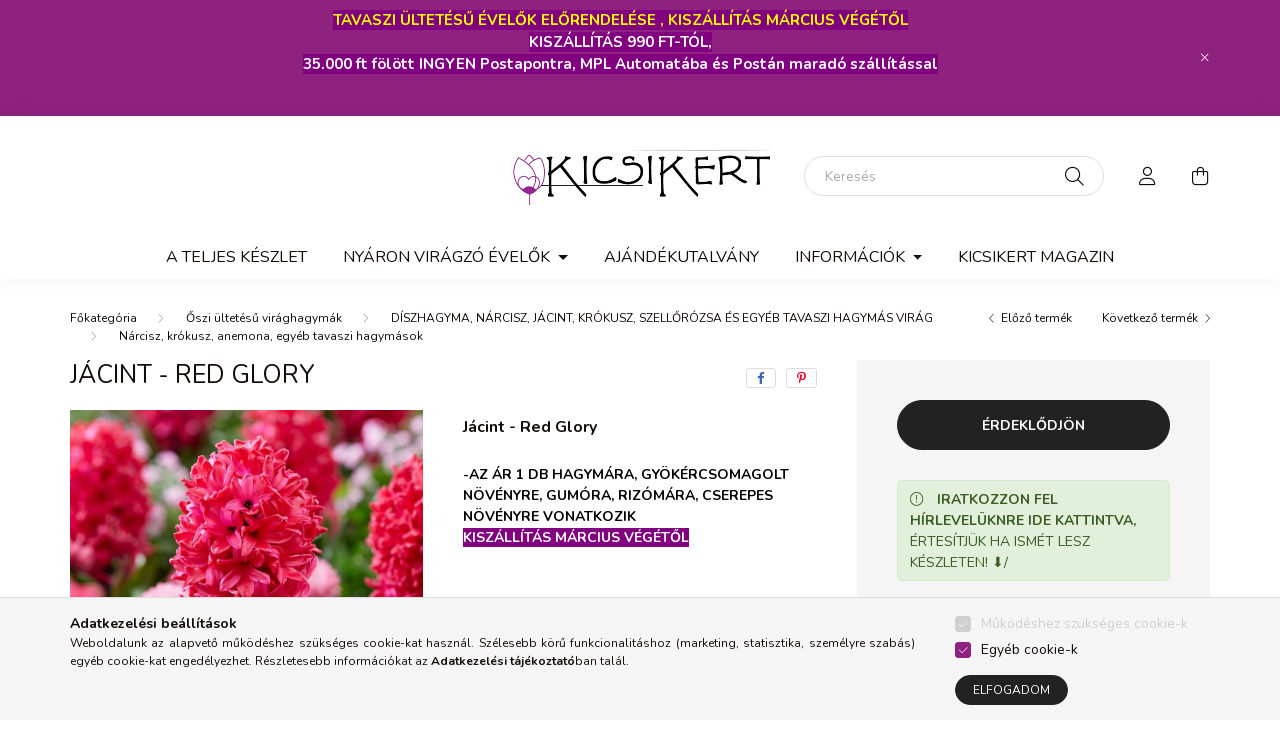

--- FILE ---
content_type: text/html; charset=UTF-8
request_url: https://www.kicsikert.hu/jacint-piros-red-glory
body_size: 20450
content:
<!DOCTYPE html>
<html lang="hu">
    <head>
        <meta charset="utf-8">
<meta name="description" content="Jácint - Red Glory, pirosas-pink, erősen illatos jácint . Cserépbe, erkélyládáb is ültethető, kicsi kertek, erkélyek ideális virága! Dupla jácint hagyma rendelé">
<meta name="robots" content="index, follow">
<meta http-equiv="X-UA-Compatible" content="IE=Edge">
<meta property="og:site_name" content="KicsiKert - online virághagyma rendelés" />
<meta property="og:title" content="Jácint - Red Glory">
<meta property="og:description" content="Jácint - Red Glory, pirosas-pink, erősen illatos jácint . Cserépbe, erkélyládáb is ültethető, kicsi kertek, erkélyek ideális virága! Dupla jácint hagyma rendelé">
<meta property="og:type" content="product">
<meta property="og:url" content="https://www.kicsikert.hu/jacint-piros-red-glory">
<meta property="og:image" content="https://www.kicsikert.hu/img/49931/kicsikert-jacint-red-glory/kicsikert-jacint-red-glory.jpg">
<meta name="google-site-verification" content="t1nVMMZnOVFBu-fL-qio4zrA6i9ooEjMvH610wsaifQ">
<meta name="theme-color" content="#663c66">
<meta name="msapplication-TileColor" content="#663c66">
<meta name="mobile-web-app-capable" content="yes">
<meta name="apple-mobile-web-app-capable" content="yes">
<meta name="MobileOptimized" content="320">
<meta name="HandheldFriendly" content="true">

<title>Jácint - Red Glory</title>


<script>
var service_type="shop";
var shop_url_main="https://www.kicsikert.hu";
var actual_lang="hu";
var money_len="0";
var money_thousend=" ";
var money_dec=",";
var shop_id=49931;
var unas_design_url="https:"+"/"+"/"+"www.kicsikert.hu"+"/"+"!common_design"+"/"+"base"+"/"+"002000"+"/";
var unas_design_code='002000';
var unas_base_design_code='2000';
var unas_design_ver=4;
var unas_design_subver=4;
var unas_shop_url='https://www.kicsikert.hu';
var responsive="yes";
var price_nullcut_disable=1;
var config_plus=new Array();
config_plus['product_tooltip']=1;
config_plus['cart_redirect']=1;
config_plus['money_type']='Ft';
config_plus['money_type_display']='Ft';
config_plus['already_registered_email']=1;
var lang_text=new Array();

var UNAS = UNAS || {};
UNAS.shop={"base_url":'https://www.kicsikert.hu',"domain":'www.kicsikert.hu',"username":'kicskert.unas.hu',"id":49931,"lang":'hu',"currency_type":'Ft',"currency_code":'HUF',"currency_rate":'1',"currency_length":0,"base_currency_length":0,"canonical_url":'https://www.kicsikert.hu/jacint-piros-red-glory'};
UNAS.design={"code":'002000',"page":'product_details'};
UNAS.api_auth="bbae574306818de2fa4d686594e17d81";
UNAS.customer={"email":'',"id":0,"group_id":0,"without_registration":0};
UNAS.shop["category_id"]="505159";
UNAS.shop["sku"]="kicsikert-jacint-red-glory";
UNAS.shop["product_id"]="910906840";
UNAS.shop["only_private_customer_can_purchase"] = true;
 

UNAS.text = {
    "button_overlay_close": `Bezár`,
    "popup_window": `Felugró ablak`,
    "list": `lista`,
    "updating_in_progress": `frissítés folyamatban`,
    "updated": `frissítve`,
    "is_opened": `megnyitva`,
    "is_closed": `bezárva`,
    "deleted": `törölve`,
    "consent_granted": `hozzájárulás megadva`,
    "consent_rejected": `hozzájárulás elutasítva`,
    "field_is_incorrect": `mező hibás`,
    "error_title": `Hiba!`,
    "product_variants": `termék változatok`,
    "product_added_to_cart": `A termék a kosárba került`,
    "product_added_to_cart_with_qty_problem": `A termékből csak [qty_added_to_cart] [qty_unit] került kosárba`,
    "product_removed_from_cart": `A termék törölve a kosárból`,
    "reg_title_name": `Név`,
    "reg_title_company_name": `Cégnév`,
    "number_of_items_in_cart": `Kosárban lévő tételek száma`,
    "cart_is_empty": `A kosár üres`,
    "cart_updated": `A kosár frissült`
};


UNAS.text["delete_from_compare"]= `Törlés összehasonlításból`;
UNAS.text["comparison"]= `Összehasonlítás`;

UNAS.text["delete_from_favourites"]= `Törlés a kedvencek közül`;
UNAS.text["add_to_favourites"]= `KÍVÁNSÁGLISTÁRA TESZEM`;


UNAS.text["private_customer_warning"] = `A webáruházban csak magánszemélyek vásárolhatnak.`;




window.lazySizesConfig=window.lazySizesConfig || {};
window.lazySizesConfig.loadMode=1;
window.lazySizesConfig.loadHidden=false;

window.dataLayer = window.dataLayer || [];
function gtag(){dataLayer.push(arguments)};
gtag('js', new Date());
</script>

<script src="https://www.kicsikert.hu/!common_packages/jquery/jquery-3.2.1.js?mod_time=1690980618"></script>
<script src="https://www.kicsikert.hu/!common_packages/jquery/plugins/migrate/migrate.js?mod_time=1690980618"></script>
<script src="https://www.kicsikert.hu/!common_packages/jquery/plugins/autocomplete/autocomplete.js?mod_time=1751452520"></script>
<script src="https://www.kicsikert.hu/!common_packages/jquery/plugins/tools/overlay/overlay.js?mod_time=1753784914"></script>
<script src="https://www.kicsikert.hu/!common_packages/jquery/plugins/tools/toolbox/toolbox.expose.js?mod_time=1724322378"></script>
<script src="https://www.kicsikert.hu/!common_packages/jquery/plugins/lazysizes/lazysizes.min.js?mod_time=1690980618"></script>
<script src="https://www.kicsikert.hu/!common_packages/jquery/own/shop_common/exploded/common.js?mod_time=1764831094"></script>
<script src="https://www.kicsikert.hu/!common_packages/jquery/own/shop_common/exploded/common_overlay.js?mod_time=1754986322"></script>
<script src="https://www.kicsikert.hu/!common_packages/jquery/own/shop_common/exploded/common_shop_popup.js?mod_time=1754991412"></script>
<script src="https://www.kicsikert.hu/!common_packages/jquery/own/shop_common/exploded/page_product_details.js?mod_time=1751452520"></script>
<script src="https://www.kicsikert.hu/!common_packages/jquery/own/shop_common/exploded/function_favourites.js?mod_time=1725525511"></script>
<script src="https://www.kicsikert.hu/!common_packages/jquery/own/shop_common/exploded/function_compare.js?mod_time=1751452520"></script>
<script src="https://www.kicsikert.hu/!common_packages/jquery/own/shop_common/exploded/function_recommend.js?mod_time=1751452520"></script>
<script src="https://www.kicsikert.hu/!common_packages/jquery/plugins/hoverintent/hoverintent.js?mod_time=1690980618"></script>
<script src="https://www.kicsikert.hu/!common_packages/jquery/own/shop_tooltip/shop_tooltip.js?mod_time=1753441723"></script>
<script src="https://www.kicsikert.hu/!common_packages/jquery/plugins/responsive_menu/responsive_menu-unas.js?mod_time=1690980618"></script>
<script src="https://www.kicsikert.hu/!common_design/base/002000/main.js?mod_time=1753356622"></script>
<script src="https://www.kicsikert.hu/!common_packages/jquery/plugins/flickity/v3/flickity.pkgd.min.js?mod_time=1753784914"></script>
<script src="https://www.kicsikert.hu/!common_packages/jquery/plugins/toastr/toastr.min.js?mod_time=1690980618"></script>
<script src="https://www.kicsikert.hu/!common_packages/jquery/plugins/tippy/popper-2.4.4.min.js?mod_time=1690980618"></script>
<script src="https://www.kicsikert.hu/!common_packages/jquery/plugins/tippy/tippy-bundle.umd.min.js?mod_time=1690980618"></script>
<script src="https://www.kicsikert.hu/!common_packages/jquery/plugins/photoswipe/photoswipe.min.js?mod_time=1690980618"></script>
<script src="https://www.kicsikert.hu/!common_packages/jquery/plugins/photoswipe/photoswipe-ui-default.min.js?mod_time=1690980618"></script>

<link href="https://www.kicsikert.hu/temp/shop_49931_dd94fe188f9749c275724ad86ba4bc32.css?mod_time=1769087864" rel="stylesheet" type="text/css">

<link href="https://www.kicsikert.hu/jacint-piros-red-glory" rel="canonical">
<link id="favicon-32x32" rel="icon" type="image/png" href="https://www.kicsikert.hu/shop_ordered/49931/pic/favicon-32x32.png" sizes="32x32">
<link href="https://www.kicsikert.hu/shop_ordered/49931/design_pic/favicon.ico" rel="shortcut icon">
<script>
        var google_consent=1;
    
        gtag('consent', 'default', {
           'ad_storage': 'denied',
           'ad_user_data': 'denied',
           'ad_personalization': 'denied',
           'analytics_storage': 'denied',
           'functionality_storage': 'denied',
           'personalization_storage': 'denied',
           'security_storage': 'granted'
        });

    
        gtag('consent', 'update', {
           'ad_storage': 'denied',
           'ad_user_data': 'denied',
           'ad_personalization': 'denied',
           'analytics_storage': 'denied',
           'functionality_storage': 'denied',
           'personalization_storage': 'denied',
           'security_storage': 'granted'
        });

        </script>
    	<script>
	/* <![CDATA[ */
	$(document).ready(function() {
       $(document).bind("contextmenu",function(e) {
            return false;
       });
	});
	/* ]]> */
	</script>
		<script>
	/* <![CDATA[ */
	var omitformtags=["input", "textarea", "select"];
	omitformtags=omitformtags.join("|");
		
	function disableselect(e) {
		if (omitformtags.indexOf(e.target.tagName.toLowerCase())==-1) return false;
		if (omitformtags.indexOf(e.target.tagName.toLowerCase())==2) return false;
	}
		
	function reEnable() {
		return true;
	}
		
	if (typeof document.onselectstart!="undefined") {
		document.onselectstart=new Function ("return false");
	} else {
		document.onmousedown=disableselect;
		document.onmouseup=reEnable;
	}
	/* ]]> */
	</script>
	<script>
(function(i,s,o,g,r,a,m){i['BarionAnalyticsObject']=r;i[r]=i[r]||function(){
    (i[r].q=i[r].q||[]).push(arguments)},i[r].l=1*new Date();a=s.createElement(o),
    m=s.getElementsByTagName(o)[0];a.async=1;a.src=g;m.parentNode.insertBefore(a,m)
})(window, document, 'script', 'https://pixel.barion.com/bp.js', 'bp');
                    
bp('init', 'addBarionPixelId', ' BP-mM0NakvM2P-49 ');
</script>
<noscript><img height='1' width='1' style='display:none' alt='' src='https://pixel.barion.com/a.gif?__ba_pixel_id= BP-mM0NakvM2P-49 &ev=contentView&noscript=1'/></noscript>
<script>
$(document).ready(function () {
     UNAS.onGrantConsent(function(){
         bp('consent', 'grantConsent');
     });
     
     UNAS.onRejectConsent(function(){
         bp('consent', 'rejectConsent');
     });

     var contentViewProperties = {
         'currency': 'HUF',
         'quantity': 1,
         'unit': 'db',
         'unitPrice': 490,
         'category': 'Őszi ültetésű virághagymák|DÍSZHAGYMA, NÁRCISZ, JÁCINT, KRÓKUSZ, SZELLŐRÓZSA ÉS EGYÉB TAVASZI HAGYMÁS VIRÁG|Nárcisz, krókusz, anemona, egyéb tavaszi hagymások',
         'imageUrl': 'https://www.kicsikert.hu/img/49931/kicsikert-jacint-red-glory/500x500,r/kicsikert-jacint-red-glory.jpg?time=1727143618',
         'name': 'Jácint - Red Glory',
         'contentType': 'Product',
         'id': 'kicsikert-jacint-red-glory',
     }
     bp('track', 'contentView', contentViewProperties);

     UNAS.onChangeVariant(function(event,params){
         var variant = '';
         if (typeof params.variant_list1!=='undefined') variant+=params.variant_list1;
         if (typeof params.variant_list2!=='undefined') variant+='|'+params.variant_list2;
         if (typeof params.variant_list3!=='undefined') variant+='|'+params.variant_list3;
         var customizeProductProperties = {
            'contentType': 'Product',
            'currency': 'HUF',
            'id': params.sku,
            'name': 'Jácint - Red Glory',
            'unit': 'db',
            'unitPrice': 490,
            'variant': variant,
            'list': 'ProductPage'
        }
        bp('track', 'customizeProduct', customizeProductProperties);
     });

     UNAS.onAddToCart(function(event,params){
         var variant = '';
         if (typeof params.variant_list1!=='undefined') variant+=params.variant_list1;
         if (typeof params.variant_list2!=='undefined') variant+='|'+params.variant_list2;
         if (typeof params.variant_list3!=='undefined') variant+='|'+params.variant_list3;
         var addToCartProperties = {
             'contentType': 'Product',
             'currency': 'HUF',
             'id': params.sku,
             'name': params.name,
             'quantity': parseFloat(params.qty_add),
             'totalItemPrice': params.qty*params.price,
             'unit': params.unit,
             'unitPrice': parseFloat(params.price),
             'category': params.category,
             'variant': variant
         };
         bp('track', 'addToCart', addToCartProperties);
     });

     UNAS.onClickProduct(function(event,params){
         UNAS.getProduct(function(result) {
             if (result.name!=undefined) {
                 var clickProductProperties  = {
                     'contentType': 'Product',
                     'currency': 'HUF',
                     'id': params.sku,
                     'name': result.name,
                     'unit': result.unit,
                     'unitPrice': parseFloat(result.unit_price),
                     'quantity': 1
                 }
                 bp('track', 'clickProduct', clickProductProperties );
             }
         },params);
     });

UNAS.onRemoveFromCart(function(event,params){
     bp('track', 'removeFromCart', {
         'contentType': 'Product',
         'currency': 'HUF',
         'id': params.sku,
         'name': params.name,
         'quantity': params.qty,
         'totalItemPrice': params.price * params.qty,
         'unit': params.unit,
         'unitPrice': parseFloat(params.price),
         'list': 'BasketPage'
     });
});

});
</script>

        <meta content="width=device-width, initial-scale=1.0" name="viewport" />
        <link rel="preconnect" href="https://fonts.gstatic.com">
        <link rel="preload" href="https://fonts.googleapis.com/css2?family=Nunito:wght@400;700&display=swap" as="style" />
        <link rel="stylesheet" href="https://fonts.googleapis.com/css2?family=Nunito:wght@400;700&display=swap" media="print" onload="this.media='all'">
        <noscript>
            <link rel="stylesheet" href="https://fonts.googleapis.com/css2?family=Nunito:wght@400;700&display=swap" />
        </noscript>
        
        
        
        
        

        
        
        
                    
            
            
            
            
            
            
            
                
        
        
    </head>

                
                
    
    
    
    
    <body class='design_ver4 design_subver1 design_subver2 design_subver3 design_subver4' id="ud_shop_artdet">
    
    <div id="image_to_cart" style="display:none; position:absolute; z-index:100000;"></div>
<div class="overlay_common overlay_warning" id="overlay_cart_add"></div>
<script>$(document).ready(function(){ overlay_init("cart_add",{"onBeforeLoad":false}); });</script>
<div id="overlay_login_outer"></div>	
	<script>
	$(document).ready(function(){
	    var login_redir_init="";

		$("#overlay_login_outer").overlay({
			onBeforeLoad: function() {
                var login_redir_temp=login_redir_init;
                if (login_redir_act!="") {
                    login_redir_temp=login_redir_act;
                    login_redir_act="";
                }

									$.ajax({
						type: "GET",
						async: true,
						url: "https://www.kicsikert.hu/shop_ajax/ajax_popup_login.php",
						data: {
							shop_id:"49931",
							lang_master:"hu",
                            login_redir:login_redir_temp,
							explicit:"ok",
							get_ajax:"1"
						},
						success: function(data){
							$("#overlay_login_outer").html(data);
							if (unas_design_ver >= 5) $("#overlay_login_outer").modal('show');
							$('#overlay_login1 input[name=shop_pass_login]').keypress(function(e) {
								var code = e.keyCode ? e.keyCode : e.which;
								if(code.toString() == 13) {		
									document.form_login_overlay.submit();		
								}	
							});	
						}
					});
								},
			top: 50,
			mask: {
	color: "#000000",
	loadSpeed: 200,
	maskId: "exposeMaskOverlay",
	opacity: 0.7
},
			closeOnClick: (config_plus['overlay_close_on_click_forced'] === 1),
			onClose: function(event, overlayIndex) {
				$("#login_redir").val("");
			},
			load: false
		});
		
			});
	function overlay_login() {
		$(document).ready(function(){
			$("#overlay_login_outer").overlay().load();
		});
	}
	function overlay_login_remind() {
        if (unas_design_ver >= 5) {
            $("#overlay_remind").overlay().load();
        } else {
            $(document).ready(function () {
                $("#overlay_login_outer").overlay().close();
                setTimeout('$("#overlay_remind").overlay().load();', 250);
            });
        }
	}

    var login_redir_act="";
    function overlay_login_redir(redir) {
        login_redir_act=redir;
        $("#overlay_login_outer").overlay().load();
    }
	</script>  
	<div class="overlay_common overlay_info" id="overlay_remind"></div>
<script>$(document).ready(function(){ overlay_init("remind",[]); });</script>

	<script>
    	function overlay_login_error_remind() {
		$(document).ready(function(){
			load_login=0;
			$("#overlay_error").overlay().close();
			setTimeout('$("#overlay_remind").overlay().load();', 250);	
		});
	}
	</script>  
	<div class="overlay_common overlay_info" id="overlay_newsletter"></div>
<script>$(document).ready(function(){ overlay_init("newsletter",[]); });</script>

<script>
function overlay_newsletter() {
    $(document).ready(function(){
        $("#overlay_newsletter").overlay().load();
    });
}
</script>
<div class="overlay_common overlay_error" id="overlay_script"></div>
<script>$(document).ready(function(){ overlay_init("script",[]); });</script>
    <script>
    $(document).ready(function() {
        $.ajax({
            type: "GET",
            url: "https://www.kicsikert.hu/shop_ajax/ajax_stat.php",
            data: {master_shop_id:"49931",get_ajax:"1"}
        });
    });
    </script>
    

    <div id="container" class="page_shop_artdet_kicsikert_jacint_red_glory filter-not-exists">
                        <div class="js-element nanobar js-nanobar" data-element-name="header_text_section_1">
        <div class="container">
            <div class="header_text_section_1 nanobar__inner ">
                                    <p style="text-align: center;"><span style="font-size: 15px; background-color: #800080; color: #cc99ff;"><strong><span style="color: #ffff00;">TAVASZI ÜLTETÉSŰ ÉVELŐK ELŐRENDELÉSE , KISZÁLLÍTÁS MÁRCIUS VÉGÉTŐL</span><span style="color: #ffffff;"><br /><a href="https://www.kicsikert.hu/shop_contact.php?tab=shipping">KISZÁLLÍTÁS 990 FT-TÓL, <br />35.000 ft fölött INGYEN Postapontra, MPL Automatába és Postán maradó szállítással</a><br /></span></strong></span></p>
<p style="text-align: center;"></p>
                                <button type="button" class="btn nanobar__btn-close" onclick="closeNanobar(this,'header_text_section_1_hide','session','--nanobar-height');" aria-label="Bezár" title="Bezár">
                    <span class="icon--close"></span>
                </button>
            </div>
        </div>
    </div>
    <script>
        $(document).ready(function() {
            root.style.setProperty('--nanobar-height', getHeight($(".js-nanobar")) + "px");
        });
    </script>
    

        <header class="header js-header">
            <div class="header-inner js-header-inner">
                <div class="container">
                    <div class="row gutters-5 flex-nowrap justify-content-center align-items-center py-3 py-lg-5">
                        <div class="header__left col">
                            <div class="header__left-inner d-flex align-items-center">
                                <button type="button" class="hamburger__btn dropdown--btn d-lg-none" id="hamburger__btn" aria-label="hamburger button" data-btn-for=".hamburger__dropdown">
                                    <span class="hamburger__btn-icon icon--hamburger"></span>
                                </button>
                                
                                
                                
                            </div>
                        </div>

                            <div id="header_logo_img" class="js-element logo col-auto flex-shrink-1" data-element-name="header_logo">
        <div class="header_logo-img-container">
            <div class="header_logo-img-wrapper">
                                                <a href="https://www.kicsikert.hu/">                    <picture>
                                                <source media="(max-width: 575.98px)" srcset="https://www.kicsikert.hu/!common_design/custom/kicskert.unas.hu/element/layout_hu_header_logo-260x60_1_small.jpg?time=1666021976 174w, https://www.kicsikert.hu/!common_design/custom/kicskert.unas.hu/element/layout_hu_header_logo-260x60_1_small_retina.jpg?time=1666021976 348w" sizes="174px"/>
                                                <source srcset="https://www.kicsikert.hu/!common_design/custom/kicskert.unas.hu/element/layout_hu_header_logo-260x60_1_default.jpg?time=1666021976 1x, https://www.kicsikert.hu/!common_design/custom/kicskert.unas.hu/element/layout_hu_header_logo-260x60_1_default_retina.jpg?time=1666021976 2x" />
                        <img                              src="https://www.kicsikert.hu/!common_design/custom/kicskert.unas.hu/element/layout_hu_header_logo-260x60_1_default.jpg?time=1666021976"                             
                             alt="KicsiKert virághagyma webshop                        "/>
                    </picture>
                    </a>                                        </div>
        </div>
    </div>


                        <div class="header__right col">
                            <div class="header__right-inner d-flex align-items-center justify-content-end">
                                <div class="search-box browser-is-chrome">
    <div class="search-box__inner position-relative ml-auto js-search" id="box_search_content">
        <form name="form_include_search" id="form_include_search" action="https://www.kicsikert.hu/shop_search.php" method="get">
            <div class="box-search-group mb-0">
                <input data-stay-visible-breakpoint="992" name="search" id="box_search_input" value="" pattern=".{3,100}"
                       title="Hosszabb kereső kifejezést írjon be!" aria-label="Keresés" placeholder="Keresés" type="text" maxlength="100"
                       class="ac_input form-control js-search-input" autocomplete="off" required                >
                <div class="search-box__search-btn-outer input-group-append" title='Keresés'>
                    <button class="search-btn" aria-label="Keresés">
                        <span class="search-btn-icon icon--search"></span>
                    </button>
                    <button type="button" onclick="$('.js-search-smart-autocomplete').addClass('is-hidden');$(this).addClass('is-hidden');" class='search-close-btn text-right d-lg-none is-hidden' aria-label="">
                        <span class="search-close-btn-icon icon--close"></span>
                    </button>
                </div>
                <div class="search__loading">
                    <div class="loading-spinner--small"></div>
                </div>
            </div>
            <div class="search-box__mask"></div>
        </form>
        <div class="ac_results"></div>
    </div>
</div>
<script>
    $(document).ready(function(){
       $(document).on('smartSearchCreate smartSearchOpen smartSearchHasResult', function(e){
           if (e.type !== 'smartSearchOpen' || (e.type === 'smartSearchOpen' && $('.js-search-smart-autocomplete').children().length > 0)) {
               $('.search-close-btn').removeClass('is-hidden');
           }
       });
       $(document).on('smartSearchClose smartSearchEmptyResult', function(){
           $('.search-close-btn').addClass('is-hidden');
       });
       $(document).on('smartSearchInputLoseFocus', function(){
           if ($('.js-search-smart-autocomplete').length>0) {
               setTimeout(function () {
                   let height = $(window).height() - ($('.js-search-smart-autocomplete').offset().top - $(window).scrollTop()) - 20;
                   $('.search-smart-autocomplete').css('max-height', height + 'px');
               }, 300);
           }
       });
    });
</script>


                                                    <button type="button" class="profile__btn js-profile-btn dropdown--btn d-none d-lg-block" id="profile__btn" data-orders="https://www.kicsikert.hu/shop_order_track.php" aria-label="profile button" data-btn-for=".profile__dropdown">
            <span class="profile__btn-icon icon--head"></span>
        </button>
            
                                <button class="cart-box__btn dropdown--btn js-cart-box-loaded-by-ajax" aria-label="cart button" type="button" data-btn-for=".cart-box__dropdown">
                                    <span class="cart-box__btn-icon icon--cart">
                                            <span id="box_cart_content" class="cart-box">            </span>
                                    </span>
                                </button>
                            </div>
                        </div>
                    </div>
                </div>
                                <nav class="navbar d-none d-lg-flex navbar-expand navbar-light">
                    <div class="container">
                        <ul class="navbar-nav mx-auto js-navbar-nav">
                                        <li class="nav-item js-nav-item-199296">
                    <a class="nav-link" href="https://www.kicsikert.hu/nyaron-viragzo-evelok?infinite_page=10&source_cat=199296">
                    A TELJES KÉSZLET
                    </a>

            </li>
    <li class="nav-item dropdown js-nav-item-947367">
                    <a class="nav-link dropdown-toggle" href="#" role="button" data-toggle="dropdown" aria-haspopup="true" aria-expanded="false">
                    Nyáron virágzó évelők
                    </a>

        			<ul class="dropdown-menu fade-up dropdown--cat dropdown--level-1">
            <li class="nav-item-670506">
            <a class="dropdown-item" href="https://www.kicsikert.hu/Tavaszi-ultetesu-viraghagymak" >TAVASZI ÜLTETÉSŰ VIRÁGHAGYMÁK
                        </a>
        </li>
            <li class="nav-item-867669">
            <a class="dropdown-item" href="https://www.kicsikert.hu/Bibor-kasvirag-Echinacea-Purpurea" >BÍBOR KASVIRÁG - ECHINACEA
                        </a>
        </li>
            <li class="nav-item-859288">
            <a class="dropdown-item" href="https://www.kicsikert.hu/Arnyeklilion-Hosta" >ÁRNYÉKLILIOM - HOSTA
                        </a>
        </li>
            <li class="nav-item-720901">
            <a class="dropdown-item" href="https://www.kicsikert.hu/dalia" >DÁLIA
                        </a>
        </li>
            <li class="nav-item-207645">
            <a class="dropdown-item" href="https://www.kicsikert.hu/irisz-noszirom" > ÍRISZ - NŐSZIROM 
                        </a>
        </li>
            <li class="nav-item-559247">
            <a class="dropdown-item" href="https://www.kicsikert.hu/Begonia" >BEGÓNIA
                        </a>
        </li>
            <li class="nav-item-505760">
            <a class="dropdown-item" href="https://www.kicsikert.hu/SZIVVIRAG-DICENTRA" >SZÍVVIRÁG - DICENTRA
                        </a>
        </li>
            <li class="nav-item-124586">
            <a class="dropdown-item" href="https://www.kicsikert.hu/Csillagfurt" >CSILLAGFÜRT
                        </a>
        </li>
            <li class="nav-item-902075">
            <a class="dropdown-item" href="https://www.kicsikert.hu/Haranglab-Aquilegia" >HARANGLÁB - AQUILEGIA
                        </a>
        </li>
            <li class="nav-item-405844">
            <a class="dropdown-item" href="https://www.kicsikert.hu/Bugas-langvirag-Phlox" >BUGÁS LÁNGVIRÁG - PHLOX
                        </a>
        </li>
    
        <li>
        <a class="dropdown-item nav-item__all-cat" href="https://www.kicsikert.hu/nyaron-viragzo-evelok">További kategóriák</a>
    </li>
    
    </ul>


            </li>
    <li class="nav-item js-nav-item-794646">
                    <a class="nav-link" href="https://www.kicsikert.hu/szemelyre-szabhato-ajandekutalvany">
                    AJÁNDÉKUTALVÁNY
                    </a>

            </li>

    
                                    			<li class="nav-item dropdown js-nav-item-998469">
							<a class="nav-link dropdown-toggle" href="#" role="button" data-toggle="dropdown" aria-haspopup="true" aria-expanded="false">
							Információk
							</a>

							<ul class="dropdown-menu fade-up dropdown--menu dropdown-level--1">
			<li class="nav-item-767411">
			<a class="dropdown-item" href="https://www.kicsikert.hu/vasarlok-velemenye" >Vásárlói vélemények</a>
		</li>
			<li class="nav-item-387468">
			<a class="dropdown-item" href="https://www.kicsikert.hu/szallitas-fizetes" >Szállítási és fizetési információk</a>
		</li>
			<li class="nav-item-932999">
			<a class="dropdown-item" href="https://www.kicsikert.hu/gyik"  target="_blank">GY.I.K.</a>
		</li>
			<li class="nav-item-570559">
			<a class="dropdown-item" href="https://www.kicsikert.hu/viraghagyma-elorendeles" >Előrendelés</a>
		</li>
			<li class="nav-item-557496">
			<a class="dropdown-item" href="https://www.kicsikert.hu/viraghagyma-rendeles"  target="_blank">A rendelés menete és egyéb tudnivalók</a>
		</li>
			<li class="nav-item-628470">
			<a class="dropdown-item" href="https://www.kicsikert.hu/novenyek-tulajdonsagai-piktogramok" >Jelzések, piktogramok jelentése</a>
		</li>
			<li class="nav-item-157272">
			<a class="dropdown-item" href="https://www.kicsikert.hu/kedvezmenyes-vasarlas" >VIP Törzsvásárlói kedvezmények</a>
		</li>
			<li class="nav-item-597362">
			<a class="dropdown-item" href="https://www.kicsikert.hu/pontgyujto-akcio"  target="_blank">Pontgyűjtő akció</a>
		</li>
			<li class="nav-item-240681">
			<a class="dropdown-item" href="https://www.kicsikert.hu/fizetesi-modok" >Fizetési módok</a>
		</li>
			<li class="nav-item-959547">
			<a class="dropdown-item" href="https://www.kicsikert.hu/kiszallitasi-lehetosegek" >Kiszállítás</a>
		</li>
			<li class="nav-item-273567">
			<a class="dropdown-item" href="https://www.kicsikert.hu/spg/273567/SZEMELYES-ATVETEL" >SZEMÉLYES ÁTVÉTEL</a>
		</li>
			<li class="nav-item-501817">
			<a class="dropdown-item" href="https://www.kicsikert.hu/novenyek-tarolsasa-kiultetesig" >Növények tárolása kiültetésig</a>
		</li>
			<li class="nav-item-149909">
			<a class="dropdown-item" href="https://www.kicsikert.hu/spg/149909/Reklamacio" >Reklamáció</a>
		</li>
			<li class="nav-item-303801">
			<a class="dropdown-item" href="https://www.kicsikert.hu/elerhetosegek" >Elérhetőségek</a>
		</li>
			<li class="nav-item-584763">
			<a class="dropdown-item" href="https://www.kicsikert.hu/rolunk" >Rólunk</a>
		</li>
	</ul>

					</li>
			<li class="nav-item js-nav-item-930300">
							<a class="nav-link" href="https://www.kicsikert.hu/kerteszeti-tanacsok" target="_blank">
							KicsiKert Magazin
							</a>

					</li>
	
    
                        </ul>
                    </div>
                </nav>

                <script>
                    $(document).ready(function () {
                                                    $('.nav-item.dropdown > .nav-link').click(function (e) {
                                e.preventDefault();
                                handleCloseDropdowns();
                                var thisNavLink = $(this);
                                var thisNavItem = thisNavLink.parent();
                                var thisDropdownMenu = thisNavItem.find('.dropdown-menu');
                                var thisNavbarNav = $('.js-navbar-nav');

                                /*remove is-opened class form the rest menus (cat+plus)*/
                                thisNavbarNav.find('.show').not(thisNavItem).removeClass('show');

                                if (thisNavItem.hasClass('show')) {
                                    thisNavLink.attr('aria-expanded','false');
                                    thisNavItem.removeClass('show');
                                    thisDropdownMenu.removeClass('show');
                                } else {
                                    thisNavLink.attr('aria-expanded','true');
                                    thisNavItem.addClass('show');
                                    thisDropdownMenu.addClass('show');
                                }
                            });
                                            });
                </script>
                            </div>
        </header>
                        <main class="main">
                        
            
    <link rel="stylesheet" type="text/css" href="https://www.kicsikert.hu/!common_packages/jquery/plugins/photoswipe/css/default-skin.min.css">
    <link rel="stylesheet" type="text/css" href="https://www.kicsikert.hu/!common_packages/jquery/plugins/photoswipe/css/photoswipe.min.css">
    
    
    <script>
        var $clickElementToInitPs = '.js-init-ps';

        var initPhotoSwipeFromDOM = function() {
            var $pswp = $('.pswp')[0];
            var $psDatas = $('.photoSwipeDatas');

            $psDatas.each( function() {
                var $pics = $(this),
                    getItems = function() {
                        var items = [];
                        $pics.find('a').each(function() {
                            var $this = $(this),
                                $href   = $this.attr('href'),
                                $size   = $this.data('size').split('x'),
                                $width  = $size[0],
                                $height = $size[1],
                                item = {
                                    src : $href,
                                    w   : $width,
                                    h   : $height
                                };
                            items.push(item);
                        });
                        return items;
                    };

                var items = getItems();

                $($clickElementToInitPs).on('click', function (event) {
                    var $this = $(this);
                    event.preventDefault();

                    var $index = parseInt($this.attr('data-loop-index'));
                    var options = {
                        index: $index,
                        history: false,
                        bgOpacity: 0.5,
                        shareEl: false,
                        showHideOpacity: true,
                        getThumbBoundsFn: function (index) {
                            /** azon képeről nagyítson a photoswipe, melyek láthatók
                             **/
                            var thumbnails = $($clickElementToInitPs).map(function() {
                                var $this = $(this);
                                if ($this.is(":visible")) {
                                    return this;
                                }
                            }).get();
                            var thumbnail = thumbnails[index];
                            var pageYScroll = window.pageYOffset || document.documentElement.scrollTop;
                            var zoomedImgHeight = items[index].h;
                            var zoomedImgWidth = items[index].w;
                            var zoomedImgRatio = zoomedImgHeight / zoomedImgWidth;
                            var rect = thumbnail.getBoundingClientRect();
                            var zoomableImgHeight = rect.height;
                            var zoomableImgWidth = rect.width;
                            var zoomableImgRatio = (zoomableImgHeight / zoomableImgWidth);
                            var offsetY = 0;
                            var offsetX = 0;
                            var returnWidth = zoomableImgWidth;

                            if (zoomedImgRatio < 1) { /* a nagyított kép fekvő */
                                if (zoomedImgWidth < zoomableImgWidth) { /*A nagyított kép keskenyebb */
                                    offsetX = (zoomableImgWidth - zoomedImgWidth) / 2;
                                    offsetY = (Math.abs(zoomableImgHeight - zoomedImgHeight)) / 2;
                                    returnWidth = zoomedImgWidth;
                                } else { /*A nagyított kép szélesebb */
                                    offsetY = (zoomableImgHeight - (zoomableImgWidth * zoomedImgRatio)) / 2;
                                }

                            } else if (zoomedImgRatio > 1) { /* a nagyított kép álló */
                                if (zoomedImgHeight < zoomableImgHeight) { /*A nagyított kép alacsonyabb */
                                    offsetX = (zoomableImgWidth - zoomedImgWidth) / 2;
                                    offsetY = (zoomableImgHeight - zoomedImgHeight) / 2;
                                    returnWidth = zoomedImgWidth;
                                } else { /*A nagyított kép magasabb */
                                    offsetX = (zoomableImgWidth - (zoomableImgHeight / zoomedImgRatio)) / 2;
                                    if (zoomedImgRatio > zoomableImgRatio) returnWidth = zoomableImgHeight / zoomedImgRatio;
                                }
                            } else { /*A nagyított kép négyzetes */
                                if (zoomedImgWidth < zoomableImgWidth) { /*A nagyított kép keskenyebb */
                                    offsetX = (zoomableImgWidth - zoomedImgWidth) / 2;
                                    offsetY = (Math.abs(zoomableImgHeight - zoomedImgHeight)) / 2;
                                    returnWidth = zoomedImgWidth;
                                } else { /*A nagyított kép szélesebb */
                                    offsetY = (zoomableImgHeight - zoomableImgWidth) / 2;
                                }
                            }

                            return {x: rect.left + offsetX, y: rect.top + pageYScroll + offsetY, w: returnWidth};
                        },
                        getDoubleTapZoom: function (isMouseClick, item) {
                            if (isMouseClick) {
                                return 1;
                            } else {
                                return item.initialZoomLevel < 0.7 ? 1 : 1.5;
                            }
                        }
                    };

                    var photoSwipe = new PhotoSwipe($pswp, PhotoSwipeUI_Default, items, options);
                    photoSwipe.init();
                });
            });
        };
    </script>

    
    
<div id="page_artdet_content" class="artdet artdet--type-1">
        <div class="artdet__breadcrumb-prev-next">
        <div class="container">
            <div class="row gutters-10">
                <div class="col-md">
                        <nav id="breadcrumb" aria-label="breadcrumb">
                                <ol class="breadcrumb level-3">
                <li class="breadcrumb-item">
                                        <a class="breadcrumb-item breadcrumb-item--home" href="https://www.kicsikert.hu/sct/0/" aria-label="Főkategória" title="Főkategória"></a>
                                    </li>
                                <li class="breadcrumb-item">
                                        <a class="breadcrumb-item" href="https://www.kicsikert.hu/oszi-ultetesu-viraghagyma-vasarlas">Őszi ültetésű virághagymák</a>
                                    </li>
                                <li class="breadcrumb-item">
                                        <a class="breadcrumb-item" href="https://www.kicsikert.hu/narcisz-krokusz-anemona-hofeny">DÍSZHAGYMA, NÁRCISZ, JÁCINT, KRÓKUSZ, SZELLŐRÓZSA ÉS EGYÉB TAVASZI HAGYMÁS VIRÁG</a>
                                    </li>
                                <li class="breadcrumb-item">
                                        <a class="breadcrumb-item" href="https://www.kicsikert.hu/Narcisz-krokusz-anemona-egyeb-tavaszi-hagymasok">Nárcisz, krókusz, anemona, egyéb tavaszi hagymások</a>
                                    </li>
                            </ol>
            <script>
                $("document").ready(function(){
                                        $(".js-nav-item-870585").addClass("active");
                                        $(".js-nav-item-806593").addClass("active");
                                        $(".js-nav-item-505159").addClass("active");
                                    });
            </script>
                </nav>

                </div>
                                    <div class="col-md-auto">
                        <div class="artdet__pagination d-flex py-3 py-md-0 mb-3 mb-md-4">
                            <button class="artdet__pagination-btn artdet__pagination-prev btn btn-text icon--b-arrow-left" type="button" onclick="product_det_prevnext('https://www.kicsikert.hu/jacint-piros-red-glory','?cat=505159&sku=kicsikert-jacint-red-glory&action=prev_js')">Előző termék</button>
                            <button class="artdet__pagination-btn artdet__pagination-next btn btn-text icon--a-arrow-right ml-auto ml-md-5" type="button" onclick="product_det_prevnext('https://www.kicsikert.hu/jacint-piros-red-glory','?cat=505159&sku=kicsikert-jacint-red-glory&action=next_js')" >Következő termék</button>
                        </div>
                    </div>
                            </div>
        </div>
    </div>

    <script>
<!--
var lang_text_warning=`Figyelem!`
var lang_text_required_fields_missing=`Kérjük töltse ki a kötelező mezők mindegyikét!`
function formsubmit_artdet() {
   cart_add("kicsikert__unas__jacint__unas__red__unas__glory","",null,1)
}
$(document).ready(function(){
	select_base_price("kicsikert__unas__jacint__unas__red__unas__glory",1);
	
	
});
// -->
</script>


    <form name="form_temp_artdet">

    <div class="artdet__pic-data-wrap mb-3 mb-lg-5 js-product">
        <div class="container">
            <div class="row main-block">
                <div class="artdet__img-data-left col-md-6 col-lg-7 col-xl-8">
                    <div class="artdet__name-wrap mb-4">
                        <div class="row align-items-center">
                            <div class="col-sm col-md-12 col-xl">
                                <div class="d-flex flex-wrap align-items-center">
                                                                        <h1 class='artdet__name line-clamp--3-12'>Jácint - Red Glory
</h1>
                                </div>
                            </div>
                                                            <div class="col-sm-auto col-md col-xl-auto text-right">
                                                                                                                <div class="artdet__social font-s d-flex align-items-center justify-content-sm-end">
                                                                                                                                                <button class="artdet__social-icon artdet__social-icon--facebook" type="button" aria-label="facebook" data-tippy="facebook" onclick='window.open("https://www.facebook.com/sharer.php?u=https%3A%2F%2Fwww.kicsikert.hu%2Fjacint-piros-red-glory")'></button>
                                                                                                    <button class="artdet__social-icon artdet__social-icon--pinterest" type="button" aria-label="pinterest" data-tippy="pinterest" onclick='window.open("http://www.pinterest.com/pin/create/button/?url=https%3A%2F%2Fwww.kicsikert.hu%2Fjacint-piros-red-glory&media=https%3A%2F%2Fwww.kicsikert.hu%2Fimg%2F49931%2Fkicsikert-jacint-red-glory%2Fkicsikert-jacint-red-glory.jpg&description=J%C3%A1cint+-+Red+Glory")'></button>
                                                                                                                                                                                </div>
                                                                    </div>
                                                    </div>
                    </div>
                    <div class="row">
                        <div class="artdet__img-outer col-xl-6">
                            		                            <div class='artdet__img-inner has-image'>
                                                                
                                <div class="artdet__alts js-alts carousel mb-5" data-flickity='{ "cellAlign": "left", "contain": true, "lazyLoad": true, "watchCSS": true }'>
                                    <div class="carousel-cell artdet__alt-img js-init-ps" data-loop-index="0">
                                        		                                        <img class="artdet__img-main" width="500" height="500"
                                             src="https://www.kicsikert.hu/img/49931/kicsikert-jacint-red-glory/500x500,r/kicsikert-jacint-red-glory.jpg?time=1727143618"
                                             srcset="https://www.kicsikert.hu/img/49931/kicsikert-jacint-red-glory/700x700,r/kicsikert-jacint-red-glory.jpg?time=1727143618 1.4x"
                                             alt="Jácint - Red Glory" title="Jácint - Red Glory" id="main_image" />
                                    </div>
                                                                    </div>

                                
                                                                    <script>
                                        $(document).ready(function() {
                                            initPhotoSwipeFromDOM();
                                        });
                                    </script>

                                    <div class="photoSwipeDatas invisible">
                                        <a href="https://www.kicsikert.hu/img/49931/kicsikert-jacint-red-glory/kicsikert-jacint-red-glory.jpg?time=1727143618" data-size="960x960"></a>
                                                                            </div>
                                
                                                            </div>
                            		                        </div>
                        <div class="artdet__data-left col-xl-6">
                                                            <div id="artdet__short-descrition" class="artdet__short-descripton mb-5">
                                    <div class="artdet__short-descripton-content text-justify font-s font-sm-m mb-5"><h2><span style="font-size: 16px;"><strong>Jácint - Red Glory</strong></span></h2><br /><p style="text-align: left;"><span style="color: #000000;"><strong>-AZ ÁR 1 DB HAGYMÁRA, GYÖKÉRCSOMAGOLT NÖVÉNYRE, GUMÓRA, RIZÓMÁRA, CSEREPES NÖVÉNYRE VONATKOZIK<br /><span style="background-color: #800080; color: #ffffff;">KISZÁLLÍTÁS MÁRCIUS VÉGÉTŐL</span><br /><span style="color: #008000;"><br /></span></strong></span><a href="https://www.google.com/maps/place/KicsiKert+vir%C3%A1ghagyma+webshop/@47.6836885,19.1316613,17z/data=!4m8!3m7!1s0x4741d58093afdb47:0x145655ddaee41e67!8m2!3d47.6836885!4d19.1316613!9m1!1b1!16s%2Fg%2F11l5p3cwx7?entry=ttu&amp;g_ep=EgoyMDI1MTAwNC4wIKXMDSoASAFQAw%3D%3D"><strong><span style="font-family: georgia, palatino, serif; font-size: 16px; color: #ffffff; background-color: #800080;"><br /></span></strong></a><span style="color: #000000;"><strong><a href="https://www.google.com/maps/place/KicsiKert+vir%C3%A1ghagyma+webshop/@47.6836885,19.1316613,17z/data=!4m8!3m7!1s0x4741d58093afdb47:0x145655ddaee41e67!8m2!3d47.6836885!4d19.1316613!9m1!1b1!16s%2Fg%2F11l5p3cwx7?entry=ttu&amp;g_ep=EgoyMDI1MTAwNC4wIKXMDSoASAFQAw%3D%3D"><span style="color: #008000;"><img src="https://www.kicsikert.hu/shop_ordered/49931/pic/pngwing.com.png" width="36" height="19" alt="" /></span></a><span style="color: #008000; font-size: 16px;"><span style="color: #000000; font-family: arial, helvetica, sans-serif;"><a href="https://www.google.com/maps/place/KicsiKert+vir%C3%A1ghagyma+webshop/@47.6836885,19.1316613,17z/data=!4m8!3m7!1s0x4741d58093afdb47:0x145655ddaee41e67!8m2!3d47.6836885!4d19.1316613!9m1!1b1!16s%2Fg%2F11l5p3cwx7?entry=ttu&amp;g_ep=EgoyMDI1MTAwNC4wIKXMDSoASAFQAw%3D%3D"><span style="color: #000000;"><span style="color: #993366;"> <span style="color: #800080;">Google értékelésünk </span></span></span><span style="color: #800080;">vásárlóink véleménye alapján: 5*</span></a><br /></span></span></strong></span><span style="color: #000000; font-size: 16px;"><strong><img src="https://www.kicsikert.hu/shop_ordered/49931/pic/pngwing.com.png" width="38" height="20" alt="" /><span style="font-family: arial, helvetica, sans-serif; font-size: 15px; color: #800080;"> </span></strong></span><span style="font-size: 15px;"><span style="color: #800080; font-size: 16px;"><strong><span style="font-family: arial, helvetica, sans-serif;">Prémium minőség</span></strong></span><span style="color: #000000;"><strong><span style="font-family: arial, helvetica, sans-serif;"><br /><img src="https://www.kicsikert.hu/shop_ordered/49931/pic/pngwing.com.png" width="36" height="19" alt="" /></span></strong></span><strong> <a href="https://www.kicsikert.hu/shop_contact.php?tab=shipping"><span style="font-size: 15px; font-family: arial, helvetica, sans-serif; color: #800080;">Kiszállítás 990 Ft-tól</span></a></strong></span></p></div>
                                                                            <div class="scroll-to-wrap">
                                            <a class="scroll-to btn btn-outline-secondary" data-scroll="#artdet__long-description" href="#">Bővebben</a>
                                        </div>
                                                                    </div>
                            
                                                            <div id="artdet__param-spec" class="mb-5">
                                    <div class="artdet__spec-params font-xs font-sm-m mb-5">
                                                                            <div class="artdet__spec-param py-3 product_param_type_text" id="page_artdet_product_param_spec_2736329" >
                    <div class="row gutters-10 align-items-center text-left">
                        <div class="col-5">
                            <div class="artdet__spec-param-title d-inline-block position-relative">
                                <span class="param-name">VIRÁGZÁS</span>                            </div>
                        </div>
                        <div class="col-7">
                            <div class="artdet__spec-param-value">
                                                                    április-május
                                                            </div>
                        </div>
                    </div>
                </div>
                                                <div class="artdet__spec-param py-3 product_param_type_text" id="page_artdet_product_param_spec_2738292" >
                    <div class="row gutters-10 align-items-center text-left">
                        <div class="col-5">
                            <div class="artdet__spec-param-title d-inline-block position-relative">
                                <span class="param-name">MAGASSÁG</span>                            </div>
                        </div>
                        <div class="col-7">
                            <div class="artdet__spec-param-value">
                                                                    25.-30 cm
                                                            </div>
                        </div>
                    </div>
                </div>
                                                <div class="artdet__spec-param py-3 product_param_type_textmore" id="page_artdet_product_param_spec_2750363" >
                    <div class="row gutters-10 align-items-center text-left">
                        <div class="col-5">
                            <div class="artdet__spec-param-title d-inline-block position-relative">
                                <span class="param-name">FŐ JELLEMZŐK</span>                            </div>
                        </div>
                        <div class="col-7">
                            <div class="artdet__spec-param-value">
                                                                    Cserépbe ültethető, Vonzza a méheket, Illatos virágú, Nagy méretű hagyma, Kezdő kertészeknek is ajánljuk, Kis gondozási igényű, Különlegesség
                                                            </div>
                        </div>
                    </div>
                </div>
                                                <div class="artdet__spec-param py-3 product_param_type_text" id="page_artdet_product_param_spec_2738383" >
                    <div class="row gutters-10 align-items-center text-left">
                        <div class="col-5">
                            <div class="artdet__spec-param-title d-inline-block position-relative">
                                <span class="param-name">CSERÉPBE ÜLTETHETŐ</span>                            </div>
                        </div>
                        <div class="col-7">
                            <div class="artdet__spec-param-value">
                                                                    Igen
                                                            </div>
                        </div>
                    </div>
                </div>
                        
                                    </div>
                                                                            <div class="scroll-to-wrap">
                                            <a class="scroll-to btn btn-outline-secondary" data-scroll="#artdet__datas" href="#">TOVÁBBI ADATOK</a>
                                        </div>
                                                                    </div>
                            
                            
                                                            <div id="artdet__gift-products" class="gift-products js-gift-products d-none">
                                    <script>
                                        let elGift =  $('.js-gift-products');

                                        $.ajax({
                                            type: 'GET',
                                            url: 'https://www.kicsikert.hu/shop_marketing.php?cikk=kicsikert-jacint-red-glory&type=page&only=gift&change_lang=hu&marketing_type=artdet',
                                            beforeSend:function(){
                                                elGift.addClass('ajax-loading');
                                            },
                                            success:function(data){
                                                if (data !== '' && data !== 'no') {
                                                    elGift.removeClass('d-none ajax-loading').addClass('ajax-loaded').html(data);
                                                } else  {
                                                    elGift.remove();
                                                }
                                            },
                                            error:function(){
                                                elGift.html('Hiba történt a lekerés folyamán...').addClass('ajax-error');
                                            }
                                        });
                                    </script>
                                </div>
                                                    </div>
                    </div>
                </div>
                <div class="artdet__data-right col-md-6 col-lg-5 col-xl-4">
                    <div class="artdet__data-right-inner">
                        
                        
                        
                        
                        
                        
                                                                                    <div id="artdet__inquire" class="artdet__inquire text-center mb-5">
                                    <button type="button" class="artdet__inquire-btn btn btn-lg btn-primary btn-block" onclick="popup_question_dialog('kicsikert-jacint-red-glory');">Érdeklődjön</button>
                                </div>
                                                                                        <div class="artdet__cart-not-buyable alert alert-warning icon--b-exclamation-2 mb-5" role="alert"> <a href="https://www.kicsikert.hu/#subscribe-newsletter " target="_blank" class="text_normal"><b>IRATKOZZON FEL HÍRLEVELÜKNRE IDE KATTINTVA, </b> ÉRTESÍTJÜK HA ISMÉT LESZ KÉSZLETEN! ⬇️/</div>
                                                                                
                        
                        

                        
                        
                                                <div id="artdet__functions" class="artdet__function d-flex justify-content-center border-top pt-5">
                                                        <div class='product__func-btn favourites-btn page_artdet_func_favourites_kicsikert__unas__jacint__unas__red__unas__glory page_artdet_func_favourites_outer_kicsikert__unas__jacint__unas__red__unas__glory' onclick='add_to_favourites("","kicsikert-jacint-red-glory","page_artdet_func_favourites","page_artdet_func_favourites_outer","910906840");' id='page_artdet_func_favourites' role="button" aria-label="KÍVÁNSÁGLISTÁRA TESZEM" data-tippy="KÍVÁNSÁGLISTÁRA TESZEM">
                                <div class="product__func-icon favourites__icon icon--favo"></div>
                            </div>
                                                                                    <div class='product__func-btn artdet-func-compare page_artdet_func_compare_kicsikert__unas__jacint__unas__red__unas__glory' onclick='popup_compare_dialog("kicsikert-jacint-red-glory");' id='page_artdet_func_compare' role="button" aria-label="Összehasonlítás" data-tippy="Összehasonlítás"">
                                <div class="product__func-icon compare__icon icon--compare"></div>
                            </div>
                                                                                                                    <div class="product__func-btn artdet-func-recommend" onclick='recommend_dialog("kicsikert-jacint-red-glory");' id='page_artdet_func_recommend' role="button" aria-label="Ajánlom" data-tippy="Ajánlom">
                                    <div class="product__func-icon icon--mail"></div>
                                </div>
                                                                                        <div class="product__func-btn artdet-func-question" onclick='popup_question_dialog("kicsikert-jacint-red-glory");' id='page_artdet_func_question' role="button" aria-label="Kérdés a termékről" data-tippy="Kérdés a termékről">
                                    <div class="product__func-icon icon--question"></div>
                                </div>
                                                    </div>
                                            </div>
                </div>
            </div>
        </div>
    </div>

    
    
            <section id="artdet__long-description" class="long-description main-block">
            <div class="container container-max-xl">
                <div class="long-description__title main-title h2">Részletek</div>
                <div class="long-description__content font-s font-sm-m text-justify"><h2><span style="font-size: 16px;"><strong>Jácint - Red Glory</strong></span></h2>
<h3><span style="font-size: 16px;"> </span></h3>
<p><span style="font-size: 16px;"><img src="https://www.kicsikert.hu/shop_ordered/49931/pic/kicsikert-illatos-virag.png" alt="" width="31" height="35" />Április-májusban nyíló, nagyon illatos, piros nárcisz.<br /><br /></span><span style="font-size: 16px;">Közkedvelt, édes illatú virág, tömött, nagyméretű virágai  erős száron nyílnak.<br /><br /></span><span style="font-size: 16px;"><img src="https://www.kicsikert.hu/shop_ordered/49931/pic/vonzza-a-meheket-kicsikert.png" alt="" width="44" height="39" />Virágai vonzzák a beporzókat és a méheket!<br /><img src="https://www.kicsikert.hu/shop_ordered/49931/pic/cserepbe-ultetheto-hagymas.png" alt="" width="33" height="51" />Erkélyládák, konténerek, cserepes beültetés virága, ágyásban, szegélyként is ideális tavaszi hagymás virág.<br /><br /><strong></strong></span></p>
<p><span style="font-size: 16px;"></span></p>
<p><span style="font-size: 13px;">kép:https://www.dutchbulbs.co.uk/hyacinth-red-glory/</span></p></div>
            </div>
        </section>
    
            <div id="artdet__datas" class="data main-block">
            <div class="container container-max-xl">
                <div class="data__title main-title h2">FŐ JELLEMZŐK</div>
                <div class="data__items font-xs font-sm-m row gutters-15 gutters-xl-20">
                                                                        <div class="data__item col-md-6 data__item-param product_param_type_text">
                                <div class="row gutters-5 h-100 align-items-center py-3 px-md-5">
                                    <div class="data__item-title col-5" id="page_artdet_product_param_title_2743473">
                                        <div class="artdet__param-title">
                                            TÍPUS
                                                                                    </div>
                                    </div>
                                    <div class="data__item-value col-7" id="page_artdet_product_param_value_2743473">
                                        <div class="artdet__param-value">
                                                                                            Nárcisz
                                                                                    </div>
                                    </div>
                                </div>
                            </div>
                                                    <div class="data__item col-md-6 data__item-param product_param_type_text">
                                <div class="row gutters-5 h-100 align-items-center py-3 px-md-5">
                                    <div class="data__item-title col-5" id="page_artdet_product_param_title_2738296">
                                        <div class="artdet__param-title">
                                            ÜLTETÉSI IDŐ
                                                                                    </div>
                                    </div>
                                    <div class="data__item-value col-7" id="page_artdet_product_param_value_2738296">
                                        <div class="artdet__param-value">
                                                                                            szeptembertől a fagyokig
                                                                                    </div>
                                    </div>
                                </div>
                            </div>
                                                    <div class="data__item col-md-6 data__item-param product_param_type_text">
                                <div class="row gutters-5 h-100 align-items-center py-3 px-md-5">
                                    <div class="data__item-title col-5" id="page_artdet_product_param_title_2738297">
                                        <div class="artdet__param-title">
                                            VIRÁG SZÍNE
                                                                                    </div>
                                    </div>
                                    <div class="data__item-value col-7" id="page_artdet_product_param_value_2738297">
                                        <div class="artdet__param-value">
                                                                                            PINK-PIROS
                                                                                    </div>
                                    </div>
                                </div>
                            </div>
                                                    <div class="data__item col-md-6 data__item-param product_param_type_color">
                                <div class="row gutters-5 h-100 align-items-center py-3 px-md-5">
                                    <div class="data__item-title col-5" id="page_artdet_product_param_title_2736339">
                                        <div class="artdet__param-title">
                                            SZÍN
                                                                                    </div>
                                    </div>
                                    <div class="data__item-value col-7" id="page_artdet_product_param_value_2736339">
                                        <div class="artdet__param-value">
                                                                                                                                                                                                            <div class="artdet__param-type--color" style="color:#E0365B;background-color:#E0365B;"></div>                                                                                                                                    </div>
                                    </div>
                                </div>
                            </div>
                                                    <div class="data__item col-md-6 data__item-param product_param_type_text">
                                <div class="row gutters-5 h-100 align-items-center py-3 px-md-5">
                                    <div class="data__item-title col-5" id="page_artdet_product_param_title_2738303">
                                        <div class="artdet__param-title">
                                            HAGYMA KÖRMÉRET
                                            <span class="param-details-icon icon--info ml-2" data-tippy="&lt;p&gt;A hagyma méretét körben megmérve határozzák meg&lt;/p&gt;"></span>                                        </div>
                                    </div>
                                    <div class="data__item-value col-7" id="page_artdet_product_param_value_2738303">
                                        <div class="artdet__param-value">
                                                                                            15-16 cm
                                                                                    </div>
                                    </div>
                                </div>
                            </div>
                                                    <div class="data__item col-md-6 data__item-param product_param_type_text">
                                <div class="row gutters-5 h-100 align-items-center py-3 px-md-5">
                                    <div class="data__item-title col-5" id="page_artdet_product_param_title_2736349">
                                        <div class="artdet__param-title">
                                            ÜLTETÉSI MÉLYSÉG
                                                                                    </div>
                                    </div>
                                    <div class="data__item-value col-7" id="page_artdet_product_param_value_2736349">
                                        <div class="artdet__param-value">
                                                                                            12-15 cm
                                                                                    </div>
                                    </div>
                                </div>
                            </div>
                                                                
                    
                    
                    
                    
                    
                    
                    
                                    </div>
            </div>
        </div>
    
    
    
            <div id="artdet__art-forum" class="art-forum js-reviews-content main-block">
            <div class="container container-max-xl">
                <div class="art-forum__title main-title h2">Vélemények</div>
                <div class="art-forum__content">
                                                                        <div class="artforum__be-the-first text-center h3">Legyen Ön az első, aki véleményt ír!</div>
                            <div class="artforum__write-your-own-opinion fs-0 text-center mt-4">
                                <a class="product-review__write-review-btn btn btn-secondary" type="button" href="https://www.kicsikert.hu/shop_artforum.php?cikk=kicsikert-jacint-red-glory">Véleményt írok</a>
                            </div>
                                                            </div>
            </div>
        </div>
    
            <section id="artdet__additional-products" class="additional-products js-additional-products d-none">
            <div class="container-fluid">
                <div class="additional-products__inner main-block">
                    <div class="additional-products__title main-title h2">Kiegészítő termékek</div>
                </div>
            </div>
            <script>
                let elAddiProd =  $(".js-additional-products");

                $.ajax({
                    type: 'GET',
                    url: 'https://www.kicsikert.hu/shop_ajax/ajax_related_products.php?get_ajax=1&cikk=kicsikert-jacint-red-glory&change_lang=hu&type=additional&artdet_version=1',
                    beforeSend:function(){
                        elAddiProd.addClass('ajax-loading');
                    },
                    success:function(data){
                        if (data !== '' && data !== 'no') {
                            elAddiProd.removeClass('d-none ajax-loading').addClass('ajax-loaded');
                            elAddiProd.find('.additional-products__title').after(data);
                        }
                    }
                });
            </script>
        </section>
    
            <section id="artdet__similar-products" class="similar-products js-similar-products d-none">
            <div class="container-fluid">
                <div class="similar-products__inner main-block">
                    <div class="similar-products__title main-title h2">Hasonló termékek</div>
                </div>
            </div>
            <script>
                $(document).ready(function(){
                    let elSimiProd =  $(".js-similar-products");

                    $.ajax({
                        type: 'GET',
                        url: 'https://www.kicsikert.hu/shop_ajax/ajax_related_products.php?get_ajax=1&cikk=kicsikert-jacint-red-glory&type=similar&change_lang=hu&artdet_version=1',
                        beforeSend:function(){
                            elSimiProd.addClass('ajax-loading');
                        },
                        success:function(data){
                            if (data !== '' && data !== 'no') {
                                elSimiProd.removeClass('d-none ajax-loading').addClass('ajax-loaded');
                                elSimiProd.find('.similar-products__title').after(data);
                            }
                        }
                    });
                });
            </script>
        </section>
    
    </form>


    
            <div class="pswp" tabindex="-1" role="dialog" aria-hidden="true">
            <div class="pswp__bg"></div>
            <div class="pswp__scroll-wrap">
                <div class="pswp__container">
                    <div class="pswp__item"></div>
                    <div class="pswp__item"></div>
                    <div class="pswp__item"></div>
                </div>
                <div class="pswp__ui pswp__ui--hidden">
                    <div class="pswp__top-bar">
                        <div class="pswp__counter"></div>
                        <button class="pswp__button pswp__button--close"></button>
                        <button class="pswp__button pswp__button--fs"></button>
                        <button class="pswp__button pswp__button--zoom"></button>
                        <div class="pswp__preloader">
                            <div class="pswp__preloader__icn">
                                <div class="pswp__preloader__cut">
                                    <div class="pswp__preloader__donut"></div>
                                </div>
                            </div>
                        </div>
                    </div>
                    <div class="pswp__share-modal pswp__share-modal--hidden pswp__single-tap">
                        <div class="pswp__share-tooltip"></div>
                    </div>
                    <button class="pswp__button pswp__button--arrow--left"></button>
                    <button class="pswp__button pswp__button--arrow--right"></button>
                    <div class="pswp__caption">
                        <div class="pswp__caption__center"></div>
                    </div>
                </div>
            </div>
        </div>
    </div>
        </main>
        
        
                <footer>
            <div class="footer">
                <div class="footer-container container-max-xxl">
                    <div class="footer__navigation">
                        <div class="row gutters-10">
                            <nav class="footer__nav footer__nav-1 col-6 col-lg-3 mb-5 mb-lg-3">    <div class="js-element footer_v2_menu_1" data-element-name="footer_v2_menu_1">
                    <div class="footer__header h5">
                Oldaltérkép
            </div>
                                        
<ul>
<li><a href="https://www.kicsikert.hu/">Nyitóoldal</a></li>
<li><a href="https://www.kicsikert.hu/sct/0/">Termékek</a></li>
</ul>
            </div>

</nav>
                            <nav class="footer__nav footer__nav-2 col-6 col-lg-3 mb-5 mb-lg-3">    <div class="js-element footer_v2_menu_2" data-element-name="footer_v2_menu_2">
                    <div class="footer__header h5">
                Vásárlói fiók
            </div>
                                        
<ul>
<li><a href="javascript:overlay_login();">Belépés</a></li>
<li><a href="https://www.kicsikert.hu/shop_reg.php">Regisztráció</a></li>
<li><a href="https://www.kicsikert.hu/shop_order_track.php">Profilom</a></li>
<li><a href="https://www.kicsikert.hu/shop_cart.php">Kosár</a></li>
<li><a href="https://www.kicsikert.hu/shop_order_track.php?tab=favourites">Kedvenceim</a></li>
</ul>
            </div>

</nav>
                            <nav class="footer__nav footer__nav-3 col-6 col-lg-3 mb-5 mb-lg-3">    <div class="js-element footer_v2_menu_3" data-element-name="footer_v2_menu_3">
                    <div class="footer__header h5">
                Információk
            </div>
                                        
<ul>
<li><a href="https://www.kicsikert.hu/shop_help.php?tab=terms">Általános szerződési feltételek</a></li>
<li><a href="https://www.kicsikert.hu/shop_help.php?tab=privacy_policy">Adatkezelési tájékoztató</a></li>
<li><a href="https://www.kicsikert.hu/shop_contact.php?tab=payment">Fizetés</a></li>
<li><a href="https://www.kicsikert.hu/shop_contact.php?tab=shipping">Szállítás</a></li>
<li><a href="https://www.kicsikert.hu/shop_contact.php">Elérhetőségek</a></li>
</ul>
            </div>

</nav>
                            <nav class="footer__nav footer__nav-4 col-6 col-lg-3 mb-5 mb-lg-3">
                                    <div class="js-element footer_v2_menu_4" data-element-name="footer_v2_menu_4">
                    <div class="footer__header h5">
                IRATKOZZON FEL HÍRLEVELÜNKRE
            </div>
                                        <p style="text-align: center;"><span style="font-size: 16px;"><strong><span style="color: #800080;">Hírlevél értesítés új termékekről, akciókról, kuponokról</span></strong></span></p>
<p style="text-align: center;"><a href="https://www.kicsikert.hu/#subscribe-newsletter"><span style="font-size: 18px; background-color: #800080; color: #ffffff;"><strong>FELIRATKOZÁS</strong></span></a></p>
            </div>


                                <div class="footer_social footer_v2_social">
                                    <ul class="footer__list d-flex list--horizontal">
                                        
                                        <li><button type="button" class="cookie-alert__btn-open btn btn-text icon--cookie" id="cookie_alert_close" onclick="cookie_alert_action(0,-1)" title="Adatkezelési beállítások"></button></li>
                                    </ul>
                                </div>
                            </nav>
                        </div>
                    </div>
                </div>
                <script>	$(document).ready(function () {			$("#provider_link_click").click(function(e) {			window.open("https://unas.hu/?utm_source=49931&utm_medium=ref&utm_campaign=shop_provider");		});	});</script><a id='provider_link_click' href='#' class='text_normal has-img' title='Webáruház készítés'><img src='https://www.kicsikert.hu/!common_design/own/image/logo_unas_dark.svg' width='60' height='15' alt='Webáruház készítés' title='Webáruház készítés' loading='lazy'></a>
            </div>

            <div class="partners">
                <div class="partners__container container d-flex flex-wrap align-items-center justify-content-center">
                    
                    <div class="checkout__box d-inline-flex flex-wrap align-items-center justify-content-center my-3 text-align-center" >
        <div class="checkout__item m-2">
                <a href="https://www.barion.com/" target="_blank" class="checkout__link" rel="nofollow noopener">
                    <img class="checkout__img lazyload" title="A kényelmes és biztonságos online fizetést a Barion Payment Zrt. biztosítja, MNB engedély száma: H-EN-I-1064/2013. Bankkártya adatai áruházunkhoz nem jutnak el." alt="A kényelmes és biztonságos online fizetést a Barion Payment Zrt. biztosítja, MNB engedély száma: H-EN-I-1064/2013. Bankkártya adatai áruházunkhoz nem jutnak el."
                 src="https://www.kicsikert.hu/main_pic/space.gif" data-src="https://www.kicsikert.hu/!common_design/own/image/logo/checkout/logo_checkout_barion_com_box.png" data-srcset="https://www.kicsikert.hu/!common_design/own/image/logo/checkout/logo_checkout_barion_com_box-2x.png 2x"
                 width="397" height="40"
                 style="width:397px;max-height:40px;"
            >
                </a>
            </div>
    </div>
                    
                </div>
            </div>
        </footer>
        
                            <div class="hamburger__dropdown dropdown--content fade-up" data-content-for=".profile__btn" data-content-direction="left">
                <div class="hamburger__btn-close btn-close" data-close-btn-for=".hamburger__btn, .hamburger__dropdown"></div>
                <div class="hamburger__dropdown-inner d-flex flex-column h-100">
                                            <div class="row gutters-5 mb-5">
                <div class="col-auto">
                    <div class="login-box__head-icon icon--head my-1"></div>
                </div>
                <div class="col-auto">
                    <a class="btn btn-primary btn-block my-1" href="https://www.kicsikert.hu/shop_login.php">Belépés</a>
                </div>
                <div class="col-auto">
                    <a class="btn btn-outline-primary btn-block my-1" href="https://www.kicsikert.hu/shop_reg.php?no_reg=0">Regisztráció</a>
                </div>
            </div>
            
                    <div id="responsive_cat_menu"><div id="responsive_cat_menu_content"><script>var responsive_menu='$(\'#responsive_cat_menu ul\').responsive_menu({ajax_type: "GET",ajax_param_str: "cat_key|aktcat",ajax_url: "https://www.kicsikert.hu/shop_ajax/ajax_box_cat.php",ajax_data: "master_shop_id=49931&lang_master=hu&get_ajax=1&type=responsive_call&box_var_name=shop_cat&box_var_already=no&box_var_responsive=yes&box_var_scroll_top=no&box_var_section=content&box_var_highlight=yes&box_var_type=normal&box_var_multilevel_id=responsive_cat_menu",menu_id: "responsive_cat_menu",scroll_top: "no"});'; </script><div class="responsive_menu"><div class="responsive_menu_nav"><div class="responsive_menu_navtop"><div class="responsive_menu_back "></div><div class="responsive_menu_title ">&nbsp;</div><div class="responsive_menu_close "></div></div><div class="responsive_menu_navbottom"></div></div><div class="responsive_menu_content"><ul style="display:none;"><li><span class="ajax_param">199296|505159</span><a href="https://www.kicsikert.hu/nyaron-viragzo-evelok?infinite_page=10&source_cat=199296" class="text_small resp_clickable" onclick="return false;">A TELJES KÉSZLET</a></li><li><div class="next_level_arrow"></div><span class="ajax_param">947367|505159</span><a href="https://www.kicsikert.hu/nyaron-viragzo-evelok" class="text_small has_child resp_clickable" onclick="return false;">Nyáron virágzó évelők</a></li><li><span class="ajax_param">794646|505159</span><a href="https://www.kicsikert.hu/szemelyre-szabhato-ajandekutalvany" class="text_small resp_clickable" onclick="return false;">AJÁNDÉKUTALVÁNY</a></li><li class="responsive_menu_item_page"><div class="next_level_arrow"></div><span class="ajax_param">9999999998469|0</span><a href="https://www.kicsikert.hu/szallitas-fizetes-informaciok" class="text_small responsive_menu_page has_child resp_clickable" onclick="return false;" target="_top">Információk</a></li><li class="responsive_menu_item_page"><span class="ajax_param">9999999930300|0</span><a href="https://www.kicsikert.hu/kerteszeti-tanacsok" class="text_small responsive_menu_page resp_clickable" onclick="return false;" target="_top">KicsiKert Magazin</a></li></ul></div></div></div></div>

                    
                    <div class="d-flex">
                        
                        
                    </div>
                </div>
            </div>

                                <div class="profile__dropdown dropdown--content fade-up" data-content-for=".profile__btn" data-content-direction="right">
            <div class="profile__btn-close btn-close" data-close-btn-for=".profile__btn, .profile__dropdown"></div>
                            <div class="profile__header mb-4 h5">Belépés</div>
                <div class='login-box__loggedout-container'>
                    <form name="form_login" action="https://www.kicsikert.hu/shop_logincheck.php" method="post"><input name="file_back" type="hidden" value="/jacint-piros-red-glory"><input type="hidden" name="login_redir" value="" id="login_redir">
                    <div class="login-box__form-inner">
                        <div class="form-group login-box__input-field form-label-group">
                            <input name="shop_user_login" id="shop_user_login" aria-label="Email" placeholder='Email' type="text" maxlength="100" class="form-control" spellcheck="false" autocomplete="email" autocapitalize="off">
                            <label for="shop_user_login">Email</label>
                        </div>
                        <div class="form-group login-box__input-field form-label-group">
                            <input name="shop_pass_login" id="shop_pass_login" aria-label="Jelszó" placeholder="Jelszó" type="password" maxlength="100" class="form-control" spellcheck="false" autocomplete="current-password" autocapitalize="off">
                            <label for="shop_pass_login">Jelszó</label>
                        </div>
                        <div class="form-group">
                            <button type="submit" class="btn btn-primary btn-block">Belép</button>
                        </div>
                        <div class="form-group">
                            <button type="button" class="login-box__remind-btn btn btn-text" onclick="overlay_login_remind();">Elfelejtettem a jelszavamat</button>
                        </div>
                    </div>

                    </form>

                    <div class="line-separator"></div>

                    <div class="login-box__other-buttons">
                        <div class="form-group">
                            <a class="login-box__reg-btn btn btn-block btn-outline-primary" href="https://www.kicsikert.hu/shop_reg.php?no_reg=0">Regisztráció</a>
                        </div>
                                            </div>
                </div>
                    </div>
            

                        <div class="cart-box__dropdown dropdown--content fade-up js-cart-box-dropdown" data-content-for=".cart-box__btn" data-content-direction="right">
                <div class="cart-box__btn-close btn-close d-none" data-close-btn-for=".cart-box__btn, .cart-box__dropdown"></div>
                <div id="box_cart_content2" class="h-100">
                    <div class="loading-spinner-wrapper text-center">
                        <div class="loading-spinner--small" style="width:30px;height:30px;margin-bottom:20px;"></div>
                    </div>
                    <script>
                        $(document).ready(function(){
                            $('.cart-box__btn').on("click", function(){
                                let $this_btn = $(this);
                                const $box_cart_2 = $("#box_cart_content2");
                                const $box_cart_close_btn = $box_cart_2.closest('.js-cart-box-dropdown').find('.cart-box__btn-close');

                                if (!$this_btn.hasClass('ajax-loading') && !$this_btn.hasClass('is-loaded')) {
                                    $.ajax({
                                        type: "GET",
                                        async: true,
                                        url: "https://www.kicsikert.hu/shop_ajax/ajax_box_cart.php?get_ajax=1&lang_master=hu&cart_num=2",
                                        beforeSend:function(){
                                            $this_btn.addClass('ajax-loading');
                                            $box_cart_2.addClass('ajax-loading');
                                        },
                                        success: function (data) {
                                            $box_cart_2.html(data).removeClass('ajax-loading').addClass("is-loaded");
                                            $box_cart_close_btn.removeClass('d-none');
                                            $this_btn.removeClass('ajax-loading').addClass("is-loaded");

                                            const $box_cart_free_shipping_el = $(".cart-box__free-shipping", $box_cart_2);
                                            const $box_cart_header_el = $(".cart-box__header", $box_cart_2);

                                            if ($box_cart_free_shipping_el.length > 0 && $box_cart_free_shipping_el.css('display') != 'none') {
                                                root.style.setProperty("--cart-box-free-shipping-height", $box_cart_free_shipping_el.outerHeight(true) + "px");
                                            }
                                            if ($box_cart_header_el.length > 0 && $box_cart_header_el.css('display') != 'none') {
                                                root.style.setProperty("--cart-box-header-height", $box_cart_header_el.outerHeight(true) + "px");
                                            }
                                        }
                                    });
                                }
                            });
                        });
                    </script>
                    
                </div>
                <div class="loading-spinner"></div>
            </div>
                        </div>

    <button class="back_to_top btn btn-square--lg icon--chevron-up" type="button" aria-label="jump to top button"></button>

    <script>
/* <![CDATA[ */
function add_to_favourites(value,cikk,id,id_outer,master_key) {
    var temp_cikk_id=cikk.replace(/-/g,'__unas__');
    if($("#"+id).hasClass("remove_favourites")){
	    $.ajax({
	    	type: "POST",
	    	url: "https://www.kicsikert.hu/shop_ajax/ajax_favourites.php",
	    	data: "get_ajax=1&action=remove&cikk="+cikk+"&shop_id=49931",
	    	success: function(result){
	    		if(result=="OK") {
                var product_array = {};
                product_array["sku"] = cikk;
                product_array["sku_id"] = temp_cikk_id;
                product_array["master_key"] = master_key;
                $(document).trigger("removeFromFavourites", product_array);                if (google_analytics==1) gtag("event", "remove_from_wishlist", { 'sku':cikk });	    		    if ($(".page_artdet_func_favourites_"+temp_cikk_id).attr("alt")!="") $(".page_artdet_func_favourites_"+temp_cikk_id).attr("alt","KÍVÁNSÁGLISTÁRA TESZEM");
	    		    if ($(".page_artdet_func_favourites_"+temp_cikk_id).attr("title")!="") $(".page_artdet_func_favourites_"+temp_cikk_id).attr("title","KÍVÁNSÁGLISTÁRA TESZEM");
	    		    $(".page_artdet_func_favourites_text_"+temp_cikk_id).html("KÍVÁNSÁGLISTÁRA TESZEM");
	    		    $(".page_artdet_func_favourites_"+temp_cikk_id).removeClass("remove_favourites");
	    		    $(".page_artdet_func_favourites_outer_"+temp_cikk_id).removeClass("added");
	    		}
	    	}
    	});
    } else {
	    $.ajax({
	    	type: "POST",
	    	url: "https://www.kicsikert.hu/shop_ajax/ajax_favourites.php",
	    	data: "get_ajax=1&action=add&cikk="+cikk+"&shop_id=49931",
	    	dataType: "JSON",
	    	success: function(result){
                var product_array = {};
                product_array["sku"] = cikk;
                product_array["sku_id"] = temp_cikk_id;
                product_array["master_key"] = master_key;
                product_array["event_id"] = result.event_id;
                $(document).trigger("addToFavourites", product_array);	    		if(result.success) {
	    		    if ($(".page_artdet_func_favourites_"+temp_cikk_id).attr("alt")!="") $(".page_artdet_func_favourites_"+temp_cikk_id).attr("alt","Törlés a kedvencek közül");
	    		    if ($(".page_artdet_func_favourites_"+temp_cikk_id).attr("title")!="") $(".page_artdet_func_favourites_"+temp_cikk_id).attr("title","Törlés a kedvencek közül");
	    		    $(".page_artdet_func_favourites_text_"+temp_cikk_id).html("Törlés a kedvencek közül");
	    		    $(".page_artdet_func_favourites_"+temp_cikk_id).addClass("remove_favourites");
	    		    $(".page_artdet_func_favourites_outer_"+temp_cikk_id).addClass("added");
	    		}
	    	}
    	});
     }
  }
var get_ajax=1;

    function calc_search_input_position(search_inputs) {
        let search_input = $(search_inputs).filter(':visible').first();
        if (search_input.length) {
            const offset = search_input.offset();
            const width = search_input.outerWidth(true);
            const height = search_input.outerHeight(true);
            const left = offset.left;
            const top = offset.top - $(window).scrollTop();

            document.documentElement.style.setProperty("--search-input-left-distance", `${left}px`);
            document.documentElement.style.setProperty("--search-input-right-distance", `${left + width}px`);
            document.documentElement.style.setProperty("--search-input-bottom-distance", `${top + height}px`);
            document.documentElement.style.setProperty("--search-input-height", `${height}px`);
        }
    }

    var autocomplete_width;
    var small_search_box;
    var result_class;

    function change_box_search(plus_id) {
        result_class = 'ac_results'+plus_id;
        $("."+result_class).css("display","none");
        autocomplete_width = $("#box_search_content" + plus_id + " #box_search_input" + plus_id).outerWidth(true);
        small_search_box = '';

                if (autocomplete_width < 160) autocomplete_width = 160;
        if (autocomplete_width < 280) {
            small_search_box = ' small_search_box';
            $("."+result_class).addClass("small_search_box");
        } else {
            $("."+result_class).removeClass("small_search_box");
        }
        
        const search_input = $("#box_search_input"+plus_id);
                search_input.autocomplete().setOptions({ width: autocomplete_width, resultsClass: result_class, resultsClassPlus: small_search_box });
    }

    function init_box_search(plus_id) {
        const search_input = $("#box_search_input"+plus_id);

        
        
        change_box_search(plus_id);
        $(window).resize(function(){
            change_box_search(plus_id);
        });

        search_input.autocomplete("https://www.kicsikert.hu/shop_ajax/ajax_box_search.php", {
            width: autocomplete_width,
            resultsClass: result_class,
            resultsClassPlus: small_search_box,
            minChars: 3,
            max: 10,
            extraParams: {
                'shop_id':'49931',
                'lang_master':'hu',
                'get_ajax':'1',
                'search': function() {
                    return search_input.val();
                }
            },
            onSelect: function() {
                var temp_search = search_input.val();

                if (temp_search.indexOf("unas_category_link") >= 0){
                    search_input.val("");
                    temp_search = temp_search.replace('unas_category_link¤','');
                    window.location.href = temp_search;
                } else {
                                        $("#form_include_search"+plus_id).submit();
                }
            },
            selectFirst: false,
                });
    }
    $(document).ready(function() {init_box_search("");});    function popup_compare_dialog(cikk) {
                if (cikk!="" && ($("#page_artlist_"+cikk.replace(/-/g,'__unas__')+" .page_art_func_compare").hasClass("page_art_func_compare_checked") || $(".page_artlist_sku_"+cikk.replace(/-/g,'__unas__')+" .page_art_func_compare").hasClass("page_art_func_compare_checked") || $(".page_artdet_func_compare_"+cikk.replace(/-/g,'__unas__')).hasClass("page_artdet_func_compare_checked"))) {
            compare_box_refresh(cikk,"delete");
        } else {
            if (cikk!="") compare_checkbox(cikk,"add")
                                    $.shop_popup("open",{
                ajax_url:"https://www.kicsikert.hu/shop_compare.php",
                ajax_data:"cikk="+cikk+"&change_lang=hu&get_ajax=1",
                width: "content",
                height: "content",
                offsetHeight: 32,
                modal:0.6,
                contentId:"page_compare_table",
                popupId:"compare",
                class:"shop_popup_compare shop_popup_artdet",
                overflow: "auto"
            });

            if (google_analytics==1) gtag("event", "show_compare", { });

                    }
            }
    
$(document).ready(function(){
    setTimeout(function() {

        
    }, 300);

});

/* ]]> */
</script>


<script type="application/ld+json">{"@context":"https:\/\/schema.org\/","@type":"BreadcrumbList","itemListElement":[{"@type":"ListItem","position":1,"name":"\u0150szi \u00fcltet\u00e9s\u0171 vir\u00e1ghagym\u00e1k","item":"https:\/\/www.kicsikert.hu\/oszi-ultetesu-viraghagyma-vasarlas"},{"@type":"ListItem","position":2,"name":"D\u00cdSZHAGYMA, N\u00c1RCISZ, J\u00c1CINT, KR\u00d3KUSZ, SZELL\u0150R\u00d3ZSA \u00c9S EGY\u00c9B TAVASZI HAGYM\u00c1S VIR\u00c1G","item":"https:\/\/www.kicsikert.hu\/narcisz-krokusz-anemona-hofeny"},{"@type":"ListItem","position":3,"name":"N\u00e1rcisz, kr\u00f3kusz, anemona, egy\u00e9b tavaszi hagym\u00e1sok","item":"https:\/\/www.kicsikert.hu\/Narcisz-krokusz-anemona-egyeb-tavaszi-hagymasok"}]}</script>

<script type="application/ld+json">{"@context":"https:\/\/schema.org\/","@type":"WebSite","url":"https:\/\/www.kicsikert.hu\/","name":"KicsiKert - online vir\u00e1ghagyma rendel\u00e9s","potentialAction":{"@type":"SearchAction","target":"https:\/\/www.kicsikert.hu\/shop_search.php?search={search_term}","query-input":"required name=search_term"}}</script>
<div class="cookie-alert cookie_alert_2" id="cookie_alert">
    <div class="cookie-alert__inner bg-1 py-4 border-top" id="cookie_alert_open">
        <div class="container">
            <div class="row">
                <div class="col-md-6 col-lg-8 col-xl-9 mb-2 mb-md-0">
                    <div class="cookie-alert__title font-weight-bold">Adatkezelési beállítások</div>
                    <div class="cookie-alert__text font-s text-justify">Weboldalunk az alapvető működéshez szükséges cookie-kat használ. Szélesebb körű funkcionalitáshoz (marketing, statisztika, személyre szabás) egyéb cookie-kat engedélyezhet. Részletesebb információkat az <a href="https://www.kicsikert.hu/shop_help.php?tab=privacy_policy" target="_blank" class="text_normal"><b>Adatkezelési tájékoztató</b></a>ban talál.</div>
                                    </div>
                <div class="col-md-6 col-lg-4 col-xl-3">
                    <div class="cookie-alert__checkboxes form-group">
                        <div class="custom-control custom-checkbox mb-2">
                            <input class="custom-control-input" type='checkbox' id='cookie_alert_checkbox_working' checked='checked' disabled='disabled' />
                            <label for="cookie_alert_checkbox_working" class="custom-control-label">Működéshez szükséges cookie-k</label>
                        </div>
                        <div class="custom-control custom-checkbox mb-2">
                            <input class="custom-control-input" type='checkbox' id='cookie_alert_checkbox_plus' checked="checked" value='1' />
                            <label for="cookie_alert_checkbox_plus" class="custom-control-label">Egyéb cookie-k</label>
                        </div>
                    </div>
                    <div class="cookie-alert__btn-set-wrap text-center text-md-left">
                        <button class='cookie-alert__btn-set btn btn-sm btn-primary' type='button' onclick='cookie_alert_action(1,(($("#cookie_alert_checkbox_plus").prop("checked")==true)?1:0));'>Elfogadom</button>
                    </div>
                </div>
            </div>
        </div>
    </div>
</div>
<script>
    $(".cookie-alert__btn-open").show();
</script>

    </body>
    
</html>